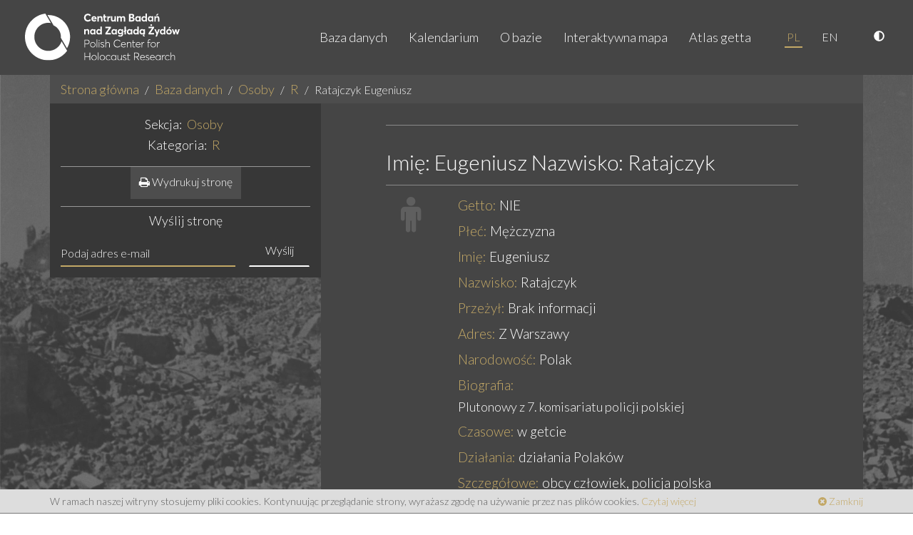

--- FILE ---
content_type: text/html; charset=utf-8
request_url: https://getto.pl/pl/Osoby/R/Ratajczyk-Eugeniusz
body_size: 6526
content:
<!DOCTYPE html>
<html lang="pl">
<head>
    <meta charset="utf-8">
<meta name="viewport" content="width=device-width, initial-scale=1, user-scalable=no">
<meta http-equiv="X-UA-Compatible" content="IE=edge">
<meta name="msapplication-tap-highlight" content="no">
<meta name="author" content="www.getto.pl">
            

<title>
    Internetowa baza danych i mapa getta warszawskiego - Osoby - R - Ratajczyk Eugeniusz</title>
<meta name="keywords" content="Warsaw, Warszawa, warsaw, warszawa, getto, ghetto, warsaw, Warsaw Ghetto, warsaw gjetto, getto warszawskie, getta warszawskiego"/><meta name="description" content="Internetowa baza danych oraz mapa getta warszawskiego i pozagettowej części Warszawy. Zawiera zbiór informacji o ludziach, miejscach i wydarzeniach tworzonych na podstawie źródeł archiwalnych i danych bibliograficznych."/>    <meta name="robots" content="index, follow"/>                                                                
                <link rel="canonical" href="https://getto.pl/pl/Osoby/R/Ratajczyk-Eugeniusz"/>
    
<meta name="web_author" content="Kaliop Poland - www.kaliop.pl - Kaliop Poland Sp. z o.o.">
<meta name="designer" content="Kaliop Poland - www.kaliop.pl - Kaliop Poland Sp. z o.o.">

<link rel="apple-touch-icon" sizes="57x57" href="/extension/getto/design/getto/images/favicons/xapple-touch-icon-57x57.png.pagespeed.ic.aTkqgMWOsT.webp">
<link rel="apple-touch-icon" sizes="60x60" href="/extension/getto/design/getto/images/favicons/xapple-touch-icon-60x60.png.pagespeed.ic.a51cQFxyjD.webp">
<link rel="apple-touch-icon" sizes="72x72" href="/extension/getto/design/getto/images/favicons/xapple-touch-icon-72x72.png.pagespeed.ic.Dsqvy6_Z7b.webp">
<link rel="apple-touch-icon" sizes="76x76" href="/extension/getto/design/getto/images/favicons/xapple-touch-icon-76x76.png.pagespeed.ic.iimQGceuf2.webp">
<link rel="apple-touch-icon" sizes="114x114" href="/extension/getto/design/getto/images/favicons/xapple-touch-icon-120x120.png.pagespeed.ic.T7GmtCkwyx.webp">
<link rel="apple-touch-icon" sizes="120x120" href="/extension/getto/design/getto/images/favicons/xapple-touch-icon-120x120.png.pagespeed.ic.T7GmtCkwyx.webp">
<link rel="apple-touch-icon" sizes="144x144" href="/extension/getto/design/getto/images/favicons/xapple-touch-icon-144x144.png.pagespeed.ic.It4LjQOQlC.webp">
<link rel="apple-touch-icon" sizes="152x152" href="/extension/getto/design/getto/images/favicons/xapple-touch-icon-152x152.png.pagespeed.ic.mzA6vDCPFL.webp">
<link rel="apple-touch-icon" sizes="180x180" href="/extension/getto/design/getto/images/favicons/xapple-touch-icon-180x180.png.pagespeed.ic.5C_CTClu0J.webp">
<link rel="icon" type="image/png" href="/extension/getto/design/getto/images/favicons/xfavicon-32x32.png.pagespeed.ic.Y_X_SK8WbI.webp" sizes="32x32">
<link rel="icon" type="image/png" href="/extension/getto/design/getto/images/favicons/xfavicon-96x96.png.pagespeed.ic.GQD91221Hw.webp" sizes="96x96">
<link rel="icon" type="image/png" href="/extension/getto/design/getto/images/favicons/xfavicon-16x16.png.pagespeed.ic.YeFHaLcKoK.webp" sizes="16x16">

<meta name="msapplication-TileColor" content="#ffffff">
<meta name="msapplication-TileImage" content="/extension/getto/design/getto/images/favicons/mstile-144x144.png">
<meta name="theme-color" content="#ffffff">
<meta name="msapplication-config" content="/extension/getto/design/getto/images/favicons/browserconfig.xml">
<link rel="Shortcut icon" href="/extension/getto/design/getto/images/favicons/favicon.ico" type="image/x-icon">

<meta name="generator" content="eZ publish"/>        <link href="https://fonts.googleapis.com/css?family=Lato:300,300i,400,400i&amp;subset=latin-ext" rel="stylesheet">    <link rel="stylesheet" type="text/css" href="/A.design,,_standard,,_stylesheets,,_debug.css+extension,,_getto,,_design,,_getto,,_stylesheets,,_screen.css+extension,,_getto,,_design,,_getto,,_stylesheets,,_print.css+extension,,_getto,,_design,,_getto,,_stylesheets,,_jquery-ui.css+extension,,_gettosearch,,_design,,_getto,,_stylesheets,,_classic-min.css,Mcc.qyVIyqzqRW.css.pagespeed.cf.zWL7e6XZeM.css"/>






    


    <script type="text/javascript">
        var translation = {
            view_full_size: 'Zobacz w dużym rozmiarze'
        };
        function setCookie(name, value) {
            document.cookie = name + '=' + value;
        }
        function getCookie(name) {
            const value = `; ${document.cookie}`;
            const parts = value.split(`; ${name}=`);
            if (parts.length === 2) return parts.pop().split(';').shift();
        }
        function makeDefaultCookie() {
            let fontSize = 1.8;
            let contrast = false;
            if(!getCookie('contrast')) {
                setCookie('contrast',contrast);
            }
            if(!getCookie('fontSize')) {
                setCookie('fontSize',fontSize);
            }
        }
        function makeDefaultClass() {
            let contrast = getCookie('contrast');
            let body = document.getElementsByTagName('body')[0];
            if(contrast === 'true') {
                body.classList.add('contrastElements');
            }
            if(contrast === 'false') {
                body.classList.remove('contrastElements');
            }
        }
        function makeDefaultIcon() {
            let contrastIcon = document.getElementsByClassName('contrastIcon')[0];
            let contrastIconSlash = document.getElementsByClassName('contrastIconSlash')[0];
            let contrast = getCookie('contrast');
            if(contrast === 'true') {
                contrastIcon.classList.remove('hideIcon');
                contrastIconSlash.classList.add('hideIcon');
            }
            if(contrast === 'false') {
                contrastIcon.classList.add('hideIcon');
                contrastIconSlash.classList.remove('hideIcon');
            }
            let sizeUp = document.getElementsByClassName('sizeUp')[0];
            if (sizeUp) {
                sizeUp.classList.add('hideIcon');
            }
        }
        function changeContrast() {
            let contrast = getCookie('contrast');
            let body = document.getElementsByTagName('body')[0];
            let contrastIcon = document.getElementsByClassName('contrastIcon')[0];
            let contrastIconSlash = document.getElementsByClassName('contrastIconSlash')[0];
            if(contrast === 'true') {
                setCookie('contrast',false);
                body.classList.remove('contrastElements');
                contrastIcon.classList.add('hideIcon');
                contrastIconSlash.classList.remove('hideIcon');
            }
            if(contrast === 'false') {
                setCookie('contrast',true);
                body.classList.add('contrastElements');
                contrastIcon.classList.remove('hideIcon');
                contrastIconSlash.classList.add('hideIcon');
            }
        }
        function changeFontSize(size) {
            let fontSize = getCookie('fontSize');
            let body = document.getElementsByTagName('body')[0];
            let nav = document.getElementsByClassName('navbar-nav')[0];
            let footer = document.querySelector('.copyright a');
            let copyright = document.querySelector('.copyright');
            let footerRight = document.querySelector('.footer-right');
            let searchCount = document.querySelector('.js-search-count');
            let mapNote = document.querySelector('#js-map-note');
            let mapTitle = document.querySelector('h2.header');
            let breadcrumb = document.querySelectorAll('.breadcrumb li a');
            let p = document.querySelectorAll('p');
            let b = document.querySelectorAll('b');
            let h2 = document.querySelectorAll('h2');
            let h3 = document.querySelectorAll('h3');
            let h4 = document.querySelectorAll('h4');
            let h5 = document.querySelectorAll('h5');
            let h6 = document.querySelectorAll('h6');
            let pageIntro = document.querySelectorAll('.page-intro');

            if(fontSize) {
                if(body) {
                    body.style.fontSize = size;
                }
                if(nav) {
                    nav.style.fontSize = size;
                }
                if(footer) {
                    footer.style.fontSize = size;
                }
                if(copyright) {
                    copyright.style.fontSize = size;
                }
                if(footerRight) {
                    footerRight.style.fontSize = size;
                }
                if(searchCount) {
                    searchCount.style.fontSize = size;
                }
                if(mapNote) {
                    mapNote.style.fontSize = size;
                }
                if(mapTitle) {
                    mapTitle.style.fontSize = size;
                }
                if(breadcrumb) {
                    Object.values(breadcrumb).map((el,index) => {
                        el.style.fontSize = size;
                    });
                }
                if(p) {
                    Object.values(p).map((el,index) => {
                        el.style.fontSize = size;
                    });
                }
                if(b) {
                    Object.values(b).map((el,index) => {
                        el.style.fontSize = size;
                    });
                }
                if(h2) {
                    Object.values(h2).map((el,index) => {
                        el.style.fontSize = size;
                    });
                }
                if(h3) {
                    Object.values(h3).map((el,index) => {
                        el.style.fontSize = size;
                    });
                }
                if(h4) {
                    Object.values(h4).map((el,index) => {
                        el.style.fontSize = size;
                    });
                }
                if(h5) {
                    Object.values(h5).map((el,index) => {
                        el.style.fontSize = size;
                    });
                }
                if(h6) {
                    Object.values(h6).map((el,index) => {
                        el.style.fontSize = size;
                    });
                }
                if(pageIntro) {
                    Object.values(pageIntro).map((el,index) => {
                        el.style.fontSize = size;
                    });
                }
            }
        }
        function fontUp() {
            let fontSize = parseFloat(getCookie('fontSize'));
            fontSize = fontSize + 0.2;
            if(fontSize <= 2.4) {
                setCookie('fontSize', fontSize);
                changeFontSize(fontSize + 'rem');
            }
        }
        function fontDown() {
            let fontSize = parseFloat(getCookie('fontSize'));
            fontSize = fontSize - 0.2;
            if(fontSize >= 1.4) {
                setCookie('fontSize', fontSize);
                changeFontSize(fontSize + 'rem');
            }
        }
        function makeDefaultFont() {
            let fontSize = getCookie('fontSize');
            changeFontSize(fontSize + 'rem');
        }
        function sizeUp() {
            let sizeUp = document.getElementsByClassName('sizeUp')[0];
            let sizeDown = document.getElementsByClassName('sizeDown')[0];
            sizeUp.classList.add('hideIcon');
            sizeDown.classList.remove('hideIcon');
            let result = document.getElementsByClassName('search-results')[0];
            let filters = document.getElementsByClassName('search-filters')[0];
            filters.style.display = 'block';
            result.classList.remove('widthFull');
        }
        function sizeDown() {
            let sizeUp = document.getElementsByClassName('sizeUp')[0];
            let sizeDown = document.getElementsByClassName('sizeDown')[0];
            sizeUp.classList.remove('hideIcon');
            sizeDown.classList.add('hideIcon');
            let result = document.getElementsByClassName('search-results')[0];
            let filters = document.getElementsByClassName('search-filters')[0];
            result.classList.add('widthFull');
            filters.style.display = 'none';
        }
        document.addEventListener('DOMContentLoaded',function () {
            makeDefaultCookie();
            makeDefaultClass();
            makeDefaultIcon();
            makeDefaultFont();
        })
    </script>

<script type="text/javascript" src="/extension/getto/design/getto/javascript/jquery-2.1.1.min.js.pagespeed.jm.OH66oSK0of.js" charset="utf-8"></script>
<script src="/extension/getto/design/getto/javascript/jquery-ui.min.js+bootstrap.min.js+owl.carousel.min.js+ma5gallery.js.pagespeed.jc.TtjeVO6JYW.js"></script><script>eval(mod_pagespeed_Eq2kkgCOQg);</script>
<script>eval(mod_pagespeed_STAvvZaRls);</script>
<script>eval(mod_pagespeed_phvFuEP$KG);</script>
<script>eval(mod_pagespeed_IYhBmkgDOX);</script>
<script type="text/javascript" src="/extension/getto/design/getto/javascript/foundation-interchange-mod.js" charset="utf-8"></script>
<script src="/extension/getto/design/getto/javascript/bootstrap-select.min.js+bootstrap-select-pl_PL.min.js+fileinput.js.pagespeed.jc.uZKl9XkPC-.js"></script><script>eval(mod_pagespeed_0F$9SoxUdK);</script>
<script>eval(mod_pagespeed__gfS4iN9hn);</script>
<script>eval(mod_pagespeed_oxaV96DGLn);</script>
<script src="/extension/getto/design/getto,_javascript,_gmap-markerclusterer.js+standard,_javascript,_gmap-layers.js+getto,_javascript,_jquery.swipebox.min.js.pagespeed.jc.4KIbDZzt8o.js"></script><script>eval(mod_pagespeed_RBZXTvkMJD);</script>
<script>eval(mod_pagespeed_tLqEWnaVzq);</script>
<script>eval(mod_pagespeed_UDSsjU5pL$);</script>
<script src="/extension/getto,_design,_getto,_javascript,_functions.js+gettosearch,_design,_getto,_javascript,_jQDateRangeSlider-min.js.pagespeed.jc.fQsEvWYeCT.js"></script><script>eval(mod_pagespeed_SJIs0G4PPE);</script>
<script>eval(mod_pagespeed_GHv0wzDFwX);</script>



    

        

<!-- Czujka statystyk PL -->



</head><body>
<!-- Load Facebook SDK for JavaScript -->
<div id="fb-root"></div>
<script>var srcLang="//connect.facebook.net/pl_PL/all.js#xfbml=1";(function(d,s,id){var js,fjs=d.getElementsByTagName(s)[0];if(d.getElementById(id))return;js=d.createElement(s);js.id=id;js.src=srcLang;fjs.parentNode.insertBefore(js,fjs);}(document,'script','facebook-jssdk'));</script> 
<div class="ma5-page">
                                <nav class="navbar navbar-default navbar-static-top">
    <div class="container-fluid">
        <div class="navbar-center">
            <div class="navbar-header">
                <button type="button" class="navbar-toggle collapsed" data-toggle="collapse" data-target="#navbar" aria-expanded="false" aria-controls="navbar">
                    <span class="sr-only">Toggle navigation</span>
                    <span class="icon-bar"></span>
                    <span class="icon-bar"></span>
                    <span class="icon-bar"></span>
                </button>
                <a class="navbar-brand" href="/pl">
                    <img src="/extension/getto/design/getto/images/logo.svg" alt="Getto Warszawskie">
                </a>
            </div>
            <div id="navbar" class="navbar-right navbar-collapse collapse">
            <ul class="nav navbar-nav">
                <li>
                    <a href="/pl/explore/search">Baza danych</a>
                </li>
                                                                                                                            <li>
                                                            <a href="/pl/Kalendarium">Kalendarium</a>
                                                    </li>
                                                                                                                                                <li>
                                                            <a href="/pl/O-bazie">O bazie</a>
                                                    </li>
                                                                                                                                                                        <li>
                            <a href="/pl/explore/search?view=map">Interaktywna mapa</a>
                        </li>
                                                                                                                                                                        <li>
                                                            <a href="/pl/Atlas-getta">Atlas getta</a>
                                                    </li>
                                                </ul>
            <ul class="nav navbar-nav lang-nav">
                                                    <li class="active"><a href="/pl/Osoby/R/Ratajczyk-Eugeniusz">PL</a></li>
                                    <li><a href="/en/Osoby/R/Ratajczyk-Eugeniusz">EN</a></li>
                            </ul>
            <ul class="nav navbar-nav lang-nav">
                <li>
                    <a href="javascript:changeContrast()" title="Wersja kontrastowa">
                        <svg aria-hidden="true" focusable="false" data-prefix="fas" data-icon="adjust" class="contrastIcon svg-inline--fa fa-adjust fa-w-16" role="img" xmlns="http://www.w3.org/2000/svg" viewBox="0 0 512 512"><path fill="currentColor" d="M8 256c0 136.966 111.033 248 248 248s248-111.034 248-248S392.966 8 256 8 8 119.033 8 256zm248 184V72c101.705 0 184 82.311 184 184 0 101.705-82.311 184-184 184z"></path></svg>
                        <svg aria-hidden="true" focusable="false" data-prefix="fas" data-icon="adjust" class="contrastIconSlash svg-inline--fa fa-adjust fa-w-16" role="img" xmlns="http://www.w3.org/2000/svg" viewBox="0 0 512 512"><path fill="currentColor" d="M8 256c0 136.966 111.033 248 248 248s248-111.034 248-248S392.966 8 256 8 8 119.033 8 256zm248 184V72c101.705 0 184 82.311 184 184 0 101.705-82.311 184-184 184z"></path></svg>
                    </a>
                </li>


            </ul>
        </div>
        </div>
    </div>
</nav>    
    <div class="page-wrapper">
        <main class="container">
                            
    <nav>
        <ol class="breadcrumb">
                                        
            <li><a href="/pl">Strona główna</a></li>

                                        <li><a href="/pl/explore/search">Baza danych</a></li>
            
                                                                        <li><a href="/pl/Osoby">Osoby</a></li>
                                                                                                            <li><a href="/pl/Osoby/R">R</a></li>
                                                                                                            <li class="active">Ratajczyk Eugeniusz</li>
                                                        </ol>
    </nav>
                    
                
    <div class="container-wrapper">
        <div class="col-md-4 sidebar">
            <div class="header">
                <h2 class="h4">Sekcja: <a href="/pl/Osoby"><mark>Osoby</mark></a></h2>
                <h2 class="h4 ">Kategoria: <a href="/pl/Osoby/R"><mark>R</mark></a></h2>
            </div>
                <div class="header">
        <a class="btn btn-primary" href="/pl/layout/set/print/content/view/full/148688">
            <i class="fa fa-print"></i> Wydrukuj stronę
        </a>
    </div>                            <div class="getto-form">
            <div class="text-center">
                <h5>Wyślij stronę</h5>
            </div>
            <form id="email-record" class="form-inline" method="post" action="/pl/getto/sendrecord" autocomplete="off">
                <div class="message"></div>
                <input type="hidden" name="node_id" value="148688"/>
                <div class="input-group">
                    <input type="email" class="form-control email-address" id="input-email" name="email" placeholder="Podaj adres e-mail">
                <span class="input-group-btn">
                    <button type="submit" class="btn btn-empty">Wyślij</button>
                </span>
                </div>
            </form>
        </div>
            </div>
        <div class="col-md-8 main-content">
            <div class="col-sm-10 col-sm-offset-1">
                                                <section class="attribute-group">
                    <h1 class="h2">
                        Imię: Eugeniusz
                        Nazwisko: Ratajczyk
                    </h1>
                </section>
                <section class="attribute-group">
                    <div class="row">
                        <div class="col-sm-2">
                            <span class="fa fa-male ico-lg"></span>
                        </div>
                        <div class="col-sm-10">
                            <ul class="attributes">
                                <li> 
                                    <label>Getto:</label>
                                                                            NIE
                                                                    </li>

                                                                    <li>
                                        <label>Płeć:</label>
                                            Mężczyzna                                    </li>
                                
                                                                    <li>
                                        <label>Imię:</label>
                                        Eugeniusz
                                    </li>
                                
                                                                    <li>
                                        <label>Nazwisko:</label>
                                        Ratajczyk
                                    </li>
                                
                                
                                
                                
                                
                                                                
                                
                                
                                  
                                    <li>
                                        <label>Przeżył:</label>

                                                                                                                                                                                                                                                        Brak informacji
                                    </li>
                                
                                                                    <li>
                                        <label>Adres:</label>
                                            Z Warszawy                                    </li>
                                
                                
                                
                                
                                  
                                    <li>
                                        <label>Narodowość:</label>

                                                                                                                                                                                                                                                        Polak
                                    </li>
                                
                                
                                
                                
                                
                                
                                                                    <li>
                                        <label>Biografia:</label>
                                        <div class="text-attribute">
                                            <p>Plutonowy z 7. komisariatu policji polskiej</p>
                                        </div>
                                    </li>
                                
                                                                    
                                                                            <li>
                                            <label>Czasowe:</label>

                                                                                                                                                                                                                                                                                w getcie
                                        </li>
                                    
                                                                            <li>
                                            <label>Działania:</label>

                                                                                                                                                                                                                                                                                działania Polaków
                                        </li>
                                    
                                                                            <li>
                                            <label>Szczegółowe:</label>

                                                                                                                                                                                                                                                                                                                                                                                                                            obcy człowiek, policja polska
                                        </li>
                                                                    
                                
                                                            </ul>
                        </div>
                    </div>
                    <div class="row">
                        <div class="col-xs-12">
                            <ul class="attributes">
                                
<li>
    
    
    
            <section class="attribute-group">
            <div class="row">
                <div class="col-sm-2">
                    <span class="fa fa-book ico-lg"></span>
                </div>
                <div class="col-sm-10">
                    <h3 class="h4">Powiązane źródła:</h3>
                    <ul class="record-list record-list-line">
                                                                                                                                            
                            <li>
                                <a href="/pl/Zrodla/APW-Archiwum-Sadu-Niemieckiego-w-Warszawie-1940-1944-sygn.-72-1207-2334-akta-sprawy-F.-Ejno">
                                                                            APW Archiwum Sądu Niemieckiego w Warszawie 1940-1944, sygn. 72/1207/2334 akta sprawy F. Ejno
                                    
                                                                    </a>,&nbsp;                            </li>
                                            </ul>
                </div>
            </div>
        </section>
    </li>                            </ul>
                        </div>
                    </div>
                    <div class="row">
                        <div class="col-sm-2"></div>
                        <div class="col-sm-10">
                            <ul class="attributes">
                                
                                                            </ul>
                        </div>
                    </div>
                    <div class="row">
                        <div class="col-xs-12">
                            <ul class="attributes">
                                
<li>
            <section class="attribute-group">
            <div class="row">
                <div class="col-sm-2">
                    <span class="fa fa-male ico-lg"></span>
                </div>
                <div class="col-sm-10">
                    <h3 class="h4">Powiązani ludzie:</h3>
                    <ul class="record-list record-list-line">
                                                                                                                                            
                            <li>
                                <a href="/pl/Osoby/E/Ejno-Fajga-Raca-Mlynowska">
                                    Ejno
 Fajga Raca

                                                                                                                                                                                                                                                                                                                                                                                        (Obcy)
                                                                                                            </a>
                                                                    <p>Fajga-Raca Ejno z domu Młynowska ur. 15.10.1910 w Żelechowie ,córka Pinkusa i Temy z domu Kerszenberg. Miała dwójkę...</p>
                                                            </li>
                                            </ul>
                </div>
            </div>
        </section>
    
            <section class="attribute-group">
            <div class="row">
                <div class="col-sm-2">
                    <span class="fa fa-map-marker ico-lg"></span>
                </div>
                <div class="col-sm-10">
                    <h3 class="h4">Powiązane miejsca:</h3>
                    <ul class="record-list record-list-line">
                                                                                                                                            
                            <li>
                                <a href="/pl/Miejsca/P/Plac-Kercelego">
                                    Plac Kercelego

                                                                    </a>
                                                            </li>
                                            </ul>
                </div>
            </div>
        </section>
    
            <section class="attribute-group">
            <div class="row">
                <div class="col-sm-2">
                    <span class="fa fa-calendar ico-lg"></span>
                </div>
                <div class="col-sm-10">
                    <h3 class="h4">Powiązane wydarzenia:</h3>
                    <ul class="record-list record-list-line">
                                                                                                                                            
                            <li>
                                <a href="/pl/Wydarzenia/Fajga-Ejno-przebywala-na-pl.-Kercelego-16-sierpnia-1941-bez-opaski-i-przepustki.-Zostala-rozpoznana">
                                                                            Fajga Ejno przebywała na pl. Kercelego 16 sierpnia 1941 bez opaski...
                                                                                                                1941-08-16                                    
                                                                                                                                                                                                                                                                                                                                                                                        (Zagrożenie)
                                                                                                            </a>
                                                                            ,&nbsp;
                                                                </li>
                                            </ul>
                </div>
            </div>
        </section>
    
    </li>                            </ul>
                        </div>
                    </div>
                    <div class="row">
                        <div class="col-sm-2"></div>
                        <div class="col-sm-10">
                            <ul class="attributes">
                                                                    <li>
                                        <label>Lokalizacja:</label>
                                                                                <div class="map-attribute">
                                                
<div id="gmap-layers"></div>



<script type="text/javascript">var layers={'layer1':0.5,'layer2':0,'layer3':0};var mapStart=false;var map=null;var gmapInit=function(){map=$('#gmap-layers').gmapLayers({layers:[{id:'layer-1',name:'Plan Getta',bounds:new google.maps.LatLngBounds(new google.maps.LatLng(52.227046,20.967637),new google.maps.LatLng(52.258172,21.009443)),opacity:layers.layer1},{id:'layer-2',name:'Ulice Getta',bounds:new google.maps.LatLngBounds(new google.maps.LatLng(52.227374,20.967478),new google.maps.LatLng(52.258295,21.008958)),opacity:layers.layer2},{id:'layer-3',name:'Getto i "strona aryjska"',bounds:new google.maps.LatLngBounds(new google.maps.LatLng(52.152058,20.927259),new google.maps.LatLng(52.314700,21.134822)),opacity:0}],fetch_url:'/pl/getto/markers/148688',full_url:'/pl/getto/node',load_url:'/pl/getto/load',details_url:'/pl/getto/details',search:false});google.maps.event.addListenerOnce(map,'idle',function(){if($('#print').length>0){setTimeout(window.print,500);}});};$(window).load(function(){gmapInit();});</script>                                        </div>
                                    </li>
                                                            </ul>
                        </div>
                    </div>
                </section>
                <section class="attribute-group">
                    <div class="fb-like" data-href="https://getto.pl/pl/Osoby/R/Ratajczyk-Eugeniusz" data-layout="standard" data-action="like" data-show-faces="true" data-share="true" data-colorscheme="dark">
</div>                </section>
            </div>
            <div class="clearfix"></div>
        </div>
        <div class="clearfix"></div>
    </div>
    
        </main>
    </div>

    <footer class="site-footer">
        <div class="cookies-warning">
    <div class="cookies-warning-container container">
        W ramach naszej witryny stosujemy pliki cookies. Kontynuując przeglądanie strony, wyrażasz zgodę na używanie przez nas plików cookies.
        <a href="/pl/cookies-pl">Czytaj więcej</a>
        <a class="cookies-warning-close" href="#"><span class="fa fa-times-circle"></span> Zamknij</a>
    </div>
</div>        <div class="container-fluid">
    <div class="row">
        <div class="col-copyright col-xs-12 col-sm-9">
            <div class="copyright">
                Copyright &copy; 2011-2026 <a target="_blank" href="http://www.holocaustresearch.pl/">Centrum Badań nad Zagładą Żydów</a> | <a target="_blank" href="https://pl-pl.facebook.com/CentrumBadannadZagladaZydow">Facebook Fan Page</a>
            </div>
        </div>
        <div class="col-author col-xs-12 col-sm-3">
            <div class="footer-right">
                by <a target="_blank" title="Kaliop Poland Interactive Media" href="http://www.kaliop.pl/">Kaliop</a>
            </div>
        </div>
    </div>
</div>    </footer>
</div>


</body>
</html>